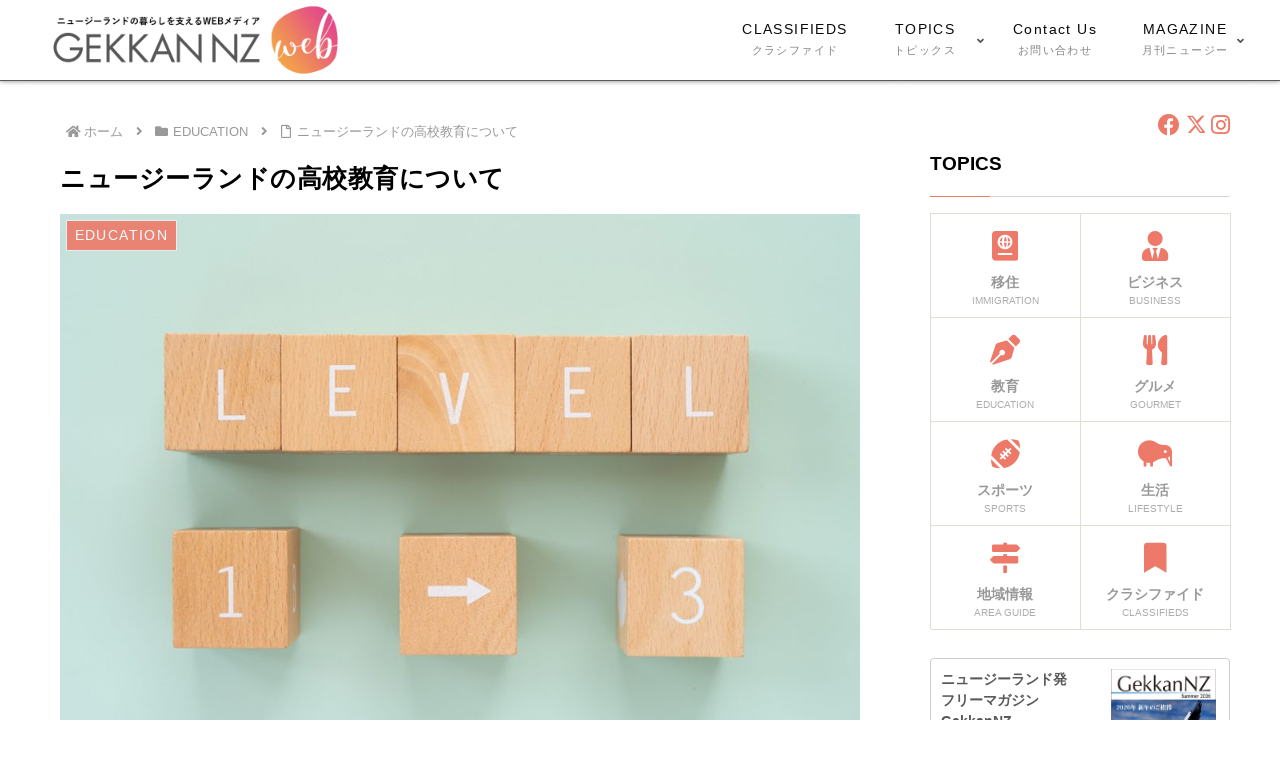

--- FILE ---
content_type: text/css
request_url: https://www.gekkannz.net/wp-content/themes/cocoon-child-master/style.css?ver=6.8.3&fver=20230811120104
body_size: 5176
content:
@charset "UTF-8";

/*!
Theme Name: Cocoon Child
Description: Cocoon専用の子テーマ
Theme URI: https://wp-cocoon.com/
Author: わいひら
Author URI: https://nelog.jp/
Template:   cocoon-master
Version:    1.1.2
*/

/************************************
** 子テーマ用のスタイルを書く
************************************/
/*cocoon font 遊ゴシック指定書き換え*/
.ff-yu-gothic {
    font-family: 'Lato', "游ゴシック", YuGothic, "ヒラギノ角ゴ ProN W3", "Hiragino Kaku Gothic ProN", "メイリオ", Meiryo, sans-serif;
}


/*スペース*/

.space_u20 { margin-top: 20px !important; }
.space_b20 { margin-bottom: 20px !important; }
.space_l20 { margin-left: 20px !important; }
.space_r20 { margin-right: 20px !important; }

.space_u10 { margin-top: 10px !important; }
.space_b10 { margin-bottom: 10px !important; }
.space_l10 { margin-left: 10px !important; }
.space_r10 { margin-right: 10px !important; }

.space_b0 { margin-bottom: 0 !important; }

/*heading*/

.entry-title, .archive-title {
    margin: 20px 0;
    font-size: 25px;
    letter-spacing: 0.02em;
    color: #000;
}


@media screen and (max-width: 480px){
  .entry-title, .archive-title {
    font-size: 25px;
}

}


.home .article h2 {
    position: relative;
    margin-top: 50px;
    margin-bottom: 28px;
    padding: 15px;
    border-top: 2px solid #000;
    border-bottom: 2px solid #000;
	color: #000000;
	letter-spacing: 0.1em;
	background-color: transparent;
}

.article h2, .article h3, .article h4, .article h5, .article h6 {
    margin-top: 2em;
}

.article h2 {
    position: relative;
    padding: 1rem 0;
   /* border-bottom: 2px solid #d4d4d4 !important;*/
    background-color: transparent;
    color: #000;
}

.article h2:before {
  position: absolute;
  bottom: -2px;
  left: 0;
  width: 20%;
  height: 2px;
  content: '';
  background: #ed7969;
}


.article h2.has-text-align-center {
  position: relative;
  padding: 0 65px;
  text-align: center;
}

.article h2.has-text-align-center:before {
  position: absolute;
  top: calc(50% - 1px);
  left: 0;
  width: 100%;
  height: 1px;
  content: '';
  background: #000;
}

.article h2.has-text-align-center span {
  position: relative;
  padding: 0 1em;
  background: #fff;
}



.article h3 {
    border: none;
    padding: 15px 0;
}

.related-entry-heading, .comment-title {

    margin: 22px 0;
    font-size: 18px;
    letter-spacing: 0.1em;
    color: #000;

}

.entry-title, .archive-title {
    padding: 0;
}

.article h5 {
    margin: 10px 0;
    margin-bottom: 10px;
    border: none;
    padding: 0;
}


.has-text-align-center { text-align: center!important; }
.has-text-align-right { text-align: right!important; }

/*画像　リンクボタン*/
.bnr　{}
.bnr a:active img,
.bnr a:hover img,
.bnr a:focus img{
filter:alpha(opacity=80);
-moz-opacity:0.8;
opacity:0.8;
}

/************************************
　　よく使う
*************************************/
/*切り替え*/
.for-pc { display: block; }
.for-sp { display: none; }

@media screen and (max-width: 480px){
.for-pc { display: none; }
.for-sp { display: block; }
}

.ultp-wrapper-block h3,
.wp-block-column h3 {
	margin-top: 0;
}



.wrap-border-gray　{
border: 5px solid #d5d5d5;
border-radius: 10px;
padding: 20px;
}

.site-color {
	color: #ed7969;
}

.caption {
	line-height: 1.3em;
	font-size: 14px;
}

/************************************
　　カラムレイアウト
*************************************/

.col2-1 {
	width: 48.5%;
	float: left;
	margin: 0.74%;
}


@media screen and (max-width: 480px){
  
.col2-1 {
	width: 99%;
	float: none;
	margin: 0.45%;
}

	
}



/************************************
　　ヘッダーのカスタマイズ　
*************************************/

.navi {
    background-color: #fff;
}

.navi-in a {
    color: #000;
    font-size: 14px;
}

.navi-in > ul .menu-item-has-description > a > .caption-wrap {
    line-height: 21.4285714286px;
    display: flex;
    flex-wrap: wrap;
    justify-content: center;
    align-items: center;
    align-content: center;
    height: 60px;
    letter-spacing: 0.1em;
}

#navi .navi-in a:hover {
    color: #ed7969 !important;
}

.sub-caption {
    font-family: inherit;
    font-weight: 400;
    font-size: 0.75em;
    opacity: 0.5;
}

.header-container {
    border-bottom: 1px solid #595757;
}

.header-container-in.hlt-top-menu .logo-header img {
    max-height: 80px;
    height: auto;
    vertical-align: middle;
}

.header-container-in.hlt-top-menu .logo-header {
    max-height: 80px;
}

.mobile-menu-buttons {
    background: #fff;
    border-top: 1px solid #fff;
}

.mobile-menu-buttons .menu-caption, .mobile-menu-buttons .menu-icon {
    color: #000;
}

.navi-in > ul .sub-menu li {
    width: auto;
    background-color: #e7e7e7;
    border-bottom: 1px solid #fff;
}


/*top page popular articleのデザイン調整*/
.uagb-post-grid .uagb-post__title {
    margin-top: 0;
    margin-bottom: 0 !important;
    word-break: break-word;
    padding: 0 0 10px 0 !important;
    font-size: 16px;
}

.uagb-post-grid .uagb-post__excerpt {
    font-size: 14px;
}

.wp-block-button__link {
    color: #fff;
    background-color: #32373c;
    border: none;
    border-radius: 2px !important;
    box-shadow: none;
    cursor: pointer;
    display: inline-block;
    text-align: center;
    text-decoration: none;
    overflow-wrap: break-word;
    font-size: 12px !important;
    letter-spacing: 1px !important;
    padding: 3px 10px 3px 10px !important;
}

.uagb-post-grid .uagb-post__taxonomy {
    display: inline-block;
    background-color: #ed7969;
    color: #fff;
    border-radius: 2px;
    padding: 2px 5px 2px 2px;
}

.uagb-post-grid .uagb-post-grid-byline a, .uagb-post-grid .uagb-post-grid-byline a:focus, .uagb-post-grid .uagb-post-grid-byline a:active {
    text-decoration: none;
}

.uagb-post-grid .uagb-post-grid-byline {
    font-size: 12px;
    letter-spacing: 0.1em;
}


.ultp-cat-only-color-1 { background-color: #ed7969 !important; }


/************************************
　　目次デザイン　
************************************/

.toc {
    border: 1px solid #F8F8F8;
    
    padding: 1em 1.6em;
    display: table;
    width: 100%;
    border-radius: 5px;
    background-color: #F8F8F8;
    color: #000;
}

.toc-title{ font-weight:bold; }

.toc-list > li a {/*小見出し（H2）*/
font-weight: bold;
font-size: 1.1em;
display:block;
margin-top:10px;
margin-left: 10px;
color: #000;
}


.toc-list > li li a {/*小見出し（H3）*/
font-weight: normal;
font-size: 0.9em;
color: #7b7b7b;
margin-top:0;
margin-left: 2em;
}

.toc li a {
    border-bottom: 1px solid #d4d4d4;
}

.toc li li a {
    border-bottom: none;
}


@media (max-width:880px){/*モバイル表示*/
.toc-list > li a {
margin-left: -10px;
}
.toc-list > li li a {
margin-left: -2em;
}
.toc-list > li li a::before {
left: 3px;
margin-bottom:1px;
}
}
.toc a:hover {
color: #333333;
text-decoration: underline;
}



/************************************
** サイドバーの目次
************************************/
.sidebar .toc{
  background:transparent!important;
  border:initial!important;
  border-top: initial!important;
  border-top-color: initial!important;
  box-shadow:initial!important;
  margin-bottom:initial!important;
  width: initial!important;
  border-radius:initial!important;
  padding-top:initial!important;
}
.sidebar .toc li li:before{
  color:#fad9a7;/*お好みの色に*/
}

/***********************************
　　基本のレイアウト　
************************************/

.main {
    padding: 20px 29px;
    border: 1px solid transparent;
    border-radius: 4px;
    position: relative;
}

.content {
    margin-top: 0;
}

.link_under a { color: #ed7969; }

.entry-content {
    margin-top: 0;
    margin-bottom: 3em;
}

.entry-card-title, .related-entry-card-title {
    font-size: 16px;
    margin: 0 0 10px 0;
    line-height: 1.4em;
    font-weight: bold;
}

/* snsのシェアタイトル　*/
.sns-share, .sns-follow {
    margin: 24px 0;
    text-align: center;
}

.sns-share-message {
    display: inline-block;
    position: relative;
    padding: 0 25px;
    line-height: 1;
    letter-spacing: 1px;
}
.sns-share-message:before, .sns-share-message:after {
    display: inline-block;
    position: absolute;
    top: 50%;
    width: 20px;
    height: 2px;
    border-radius: 3px;
    background-color: #595757;
    content: "";
}

.sns-share-message::before {
    left: 0;
    -webkit-transform: rotate(50deg);
    transform: rotate(50deg);
}

.sns-share-message::after {
    right: 0;
    -webkit-transform: rotate(-50deg);
    transform: rotate(-50deg);
}

/***********************************
　　 メルマガ
************************************/

 .mailmagazine {
    background-color: #fff7f6;
    text-align: center;
    padding: 20px;
    margin: 20px 0;
    border: solid 5px #f7af5e;
    border-image-outset: 0;
    border-image-repeat: stretch;
    border-image-slice: 100%;
    border-image-source: none;
    border-image-width: 1;
border-image: linear-gradient(to right, #eb659a 0%, #f7af5e 100%) 1;
}

.mailmagazine h3 {margin: 5px;}

.mailmagazine input.submit {
    color: #fff;
    background-color: #444;
    font-weight: 400;
    border-radius: 4px;
    display: inline-block;
    line-height: normal;
    padding: 15px;
    text-decoration: none;
    text-align: center;
    font-size: 14px;
}

.uagb-team__image-wrap {
	margin-top: 15px;
margin-bottom: 15px;
margin-left: 20px;
margin-right: 20px;
width: 200px;
align-self: center;
    flex-shrink: 0;
}


/***********************************
　　書いた人のプロフィール
************************************/

.uagb-team__wrap {
    border: 1px solid #ccc;
    border-radius: 4px;
    padding: 10px 20px 20px 0;
}

.uagb-team__social-icon svg {
    fill: #ed7969;
}

.uagb-team__outer-wrap .uagb-team__prefix {
    font-style: normal;
}

@media screen and (max-width: 480px){
  .uagb-team__desc-wrap {
	text-align: left;
	padding: 0 10px !important;
}

	
}

/************************************
　　サイドメニュー　
************************************/


.widget-entry-card {
    font-size: 14px;
}

.sidebar h3 {
    position: relative;
    padding: 1rem 0;
    border-bottom: 1px solid #d4d4d4;
    background-color: transparent;
    color: #000;
}

.sidebar h3:before {
  position: absolute;
  bottom: -1px;
  left: 0;
  width: 20%;
  height: 1px;
  content: '';
  background: #ed7969;
}

.widget-entry-card-snippet {
    margin-top: 6px;
    font-size: 12px;
    opacity: 0.5;
    letter-spacing: 0.1em;
}

.widget-entry-card-content {
    margin-left: 126px;
    padding-top: 5px;
}

.side-sns {
	text-align: right;
	font-size: 22px;
	margin-bottom: -30px;
}

.side-sns a {
	color: #ed7969;
}

.side-link {
    padding: 10px 10px 0 10px;
    border: 1px solid #ccc;
    overflow: auto;
    border-radius: 4px;
    margin: 15px 0;
}

.side-left {
	float: left;
	width: 60%;
	line-height: 1.5em;
	font-size: 14px;
}

.side-right {
	float: left;
	width: 38%;
	margin-left: 1%;
}

.side-half {
	float: left;
    width: 49.2%;
    margin: 0.4%;
    text-align: center;
    padding-top: 5px;
}


.bnr-main-left {
	float: left;
	width: 70%;
	line-height: 1.5em;
}

.bnr-main-right {
	float: left;
	width: 28%;
	margin-left: 1%;
}


.bnr-float-left {
	float: left;
	line-height: 1.5em;
}



.side-link a.btn {
    color: #fff;
    background-color: #ed7969;
    font-weight: 400;
    border-radius: 4px;
    display: inline-block;
    line-height: normal;
    padding: 2px 13px;
    text-decoration: none;
    text-align: center;
    font-size: 14px;
    margin: 10px auto;
}

/*　ボックスメニュー　*/
.box-menu-icon * {
    font-size: 30px;
	margin: 5px 0;
	color: #ed7969;
}

.box-menu {
    min-height: 50px;
}

/*スマホのサイドバーメニューを左から右に表示*/
.sidebar-menu-content {
  -webkit-transform: translateX(-105%);
  transform: translateX(-105%);
  right: auto;
  left: 0;
} 


/*　ウィジェット　タグリスト　*/
#menu-tag-list.menu {
	font-size: 14px;
}

#menu-tag-list.menu ul li a {
	color: #ed7969 !important;
}


/* カルーセル　*/

.carousel {
    opacity: inherit;
    transition: all 1s ease-out;
}




/***********************************
　　カテゴリーページ
************************************/

.archive-title span {
    display: none;
}

.archive-title {
    margin: 20px 0;
    font-size: 25px;
    letter-spacing: 0.1em;
    color: #000;
}

.archive.category .cat-label {
    display: none;
}

.entry-card-snippet, .related-entry-card-snippet {
    font-size: 0.8em;
    max-height: 7.8em;
    line-height: 1.6;
    overflow: hidden;
}



/***********************************
　　カテゴリーページ　-　ニュース一覧
************************************/

.category-news .ect-vertical-card .entry-card-wrap {
    width: 100%;
    display: inline-block;
    margin-bottom: 12px;
}

.category-news .ect-vertical-card .entry-card-wrap .entry-card-thumb {
    width: 25%;
    float: left;
    margin-right: 15px;
}


#post-873 .date-tags { display: none; }


/*　タグ　*/
.tagcloud a {
    border: 1px solid #ed7969;
    border-radius: 2px;
    color: #ed7969;
    padding: 3px 8px;
    text-decoration: none;
    font-size: 12px;
    margin: 2px;
    flex: 1 1 auto;
    display: flex;
    justify-content: space-between;
    transition: all 0.3s ease-in-out;
}

.tagcloud a:hover {
    color: #ed7969;
}

.tag-link {
    color: #ed7969;
    text-decoration: none;
    display: inline-block;
    margin-right: 5px;
    padding: 1px 5px;
    font-size: 12px;
    border: 1px solid #ed7969;
    border-radius: 2px;
    word-break: break-all;
}

.tag-link:hover {
    background-color: #f5f8fa;
    transition: all 0.3s ease-in-out;
    color: #ed7969;
}

.fa-tag::before {
    content: "\f292";
}

.cat-label {
    background-color: #ed7969;
    letter-spacing: 0.1em;
}

/* トップページ他、特定の固定ページの日付やタイトルを非表示にする */
.post-15 .entry-title,
.post-15 .date-tags{
  display: none;
}


/***********************************
　　Meet eats
************************************/
.meet-eats {
	border: 3px solid #d0076f;
	border-radius: 10px;
	padding: 0 15px;
	margin: 20px 0;
	overflow: auto;
}

.pickup {
	text-align: center;
}

.pickup img {
	width: 70%;
	margin: 0　10px;
}

.meet-eats h2.has-text-align-center {
	padding: 0;
	margin: 0 10px 10px;
}

.meet-eats .title {
	margin: 20px 0;
}

#post-538 h1.entry-title { display: none; }

/*一覧の絞り込みタグスペース*/
.ultp-heading-filter {
    padding-bottom: 50px;
}

#post-538 .date-tags { display: none; }

/***********************************
　　CULTURE
************************************/

h3.ttl_movie {
	font-size: 25px;
	margin-bottom: 15px;
	padding: 5px 0 0 0;
}

.button-block { margin-bottom: 10px !important; }

.writer { font-size: 14px; line-height: 1.3em; }

.fix-2col .wp-block-column { flex-basis: 40% !important;
margin-right: 15px;
margin-bottom: 0;
}

.fix-2col { margin-bottom: 5px !important; }

.fix-2col .wp-block-column img { width: 80%; }

.center { text-align: center;}


/************************************
　　フッター
************************************/


.footer-widgets, .footer-widgets-mobile {
    font-size: 14px;
}

.widget_nav_menu ul li a {
    color: #333;
    text-decoration: none;
    padding: 5px 10px;
    display: block;
}

.widget_nav_menu ul li a:hover {
    background-color: #fff;
    transition: all 0.3s ease-in-out;
    color: #ed7969 !important;
}


/************************************
　　その他
************************************/

.width-full { width: 100%; }

.fukidashi_pink {
    position: relative;
    display: inline-block;
    margin: 1.5em 0;
    padding: 10px 1%;
    width: 98%;
    color: #fff;
    font-size: 22px;
    background: #ed7969;
    text-align: center;
    border-radius: 5px;
}

.fukidashi_pink:before{
	content: "";
	position: absolute;
	top: 100%;
	left: 50%;
 	margin-left: -15px;
	border: 15px solid transparent;
	border-top: 15px solid #ed7969;
}


.fukidashi_blue {
    position: relative;
    display: inline-block;
    margin: 1.5em 0;
    padding: 10px 1%;
    width: 98%;
    color: #fff;
    font-size: 22px;
    background: #2d8acc;
    text-align: center;
    border-radius: 5px;
}
.fukidashi_blue:before{
	content: "";
	position: absolute;
	top: 100%;
	left: 50%;
 	margin-left: -15px;
	border: 15px solid transparent;
	border-top: 15px solid #2d8acc;
}

/************************************
　　カテゴリー　バナー
************************************/

.cat-bnr-link {
    padding: 10px 10px 0 10px;
    border: 1px solid #ccc;
    overflow: auto;
    border-radius: 4px;
    margin: 1%;
	width: 48%;
	float: left;
}

.cat-bnr-link-full {
    padding: 10px 10px 0 10px;
    overflow: auto;
    margin: 1% auto;
	display: table;
}


.cat-bnr-link a.btn,
.cat-bnr-link-full a.btn {
    color: #fff;
    background-color: #ed7969;
    font-weight: 400;
    border-radius: 4px;
    display: inline-block;
    line-height: normal;
    padding: 2px 13px;
    text-decoration: none;
    text-align: center;
    font-size: 14px;
    margin: 10px auto;
}



@media screen and (max-width: 480px){
.cat-bnr-link {
    padding: 10px 10px 0 10px;
    border: 1px solid #ccc;
    overflow: auto;
    border-radius: 4px;
    margin: 15px 0;
	width: 100%;
	float: none;
}
	
}


/************************************
　　フォトコンテスト
************************************/

.photocon-sns {
	text-align: center;
	border: 2px solid #ccc;
	    border-radius: 4px;
    padding: 20px;

}

.photocon-sns i {
	font-size: 40px;
	color: #ed7969;
}

.txt-10px { font-size: 10px; }


/************************************
　　その他　既存のCSSの調整
************************************/

.uagb-buttons-repeater {
    text-decoration: none;
}

.video-container {
    max-width: 100%;
    margin: 0;
}

#recipie h4 {
    border-top: 2px solid #d0c4b9;
    border-bottom: 2px solid #d0c4b9;
	color: #000;
	margin: 10px 0;
}

.blank-box {
	margin: 10px 0;
	padding: 1em 1em 0.3em 1em;
}

/*---------------------------------
ページの日付を非表示にする
--------------------------------*/
.post-2546 .date-tags {
  display: none;
}


/************************************
** レスポンシブデザイン用のメディアクエリ
************************************/
/*1023px以下*/
@media screen and (max-width: 1023px){
  /*必要ならばここにコードを書く*/
}

/*834px以下*/
@media screen and (max-width: 834px){
  /*必要ならばここにコードを書く*/
}

/*480px以下*/
@media screen and (max-width: 480px){
  /*必要ならばここにコードを書く*/
}

/*---------------------------------
フォトコン
--------------------------------*/
.photo-comment {
	text-align: center;
	padding: 15px;
	border: 2px #00aeef dotted;
}

/*---------------------------------
バウチャー
--------------------------------*/
input[type="submit"] {
  -webkit-appearance: none;
  border: 1px solid #ddd;
  background-color: #d0076f;
  color: #fff;
  font-size: 1.5em;
  padding: 20px;
  border-radius: 10px;
}

.form-closed {
  -webkit-appearance: none;
  border: 1px solid #ddd;
  background-color: #d0076f;
  color: #fff;
  font-size: 1.5em;
  padding: 20px;
  border-radius: 10px;
text-align: center;
}


.post-3274 .date-tags{
  display: none;
}

/*---------------------------------
ストライプ枠
--------------------------------*/
.stripe-box-grey{
	margin: 5px 10px;	/* 外側の余白 上下・左右 */
 	padding: 20px;	/* 内側の余白 */
	position: relative;
	z-index: 0;
}
.stripe-box-grey:before{
	background: repeating-linear-gradient(-45deg, #dcdcdc, #dcdcdc 5px, #ffffff 0, #ffffff 10px); /* ストライプの色 */
	content: '';
	position: absolute;
	top: 0px;
	bottom: 0px;
	left: 0px;
	right: 0px;
	z-index: -2;
}
.stripe-box-grey:after{
	background: #fff; /* 背景色 */
	content: '';
	position: absolute;
	top: 10px;	/* ストライプ部分の太さ・上 */
	bottom: 10px;	/* ストライプ部分の太さ・下 */
	left: 10px;	/* ストライプ部分の太さ・左 */
	right: 10px;	/* ストライプ部分の太さ・右 */
	z-index: -1;
}


/*---------------------------------
Career story- JOB BOARD
--------------------------------*/
.stripe-box{
	margin: 5px 10px;	/* 外側の余白 上下・左右 */
 	padding: 20px;	/* 内側の余白 */
	position: relative;
	z-index: 0;
}
.stripe-box:before{
	background: repeating-linear-gradient(-45deg, #f4f1e8, #f4f1e8 5px, #ffffff 0, #ffffff 10px); /* ストライプの色 */
	content: '';
	position: absolute;
	top: 0px;
	bottom: 0px;
	left: 0px;
	right: 0px;
	z-index: -2;
}
.stripe-box:after{
	background: #fff; /* 背景色 */
	content: '';
	position: absolute;
	top: 10px;	/* ストライプ部分の太さ・上 */
	bottom: 10px;	/* ストライプ部分の太さ・下 */
	left: 10px;	/* ストライプ部分の太さ・左 */
	right: 10px;	/* ストライプ部分の太さ・右 */
	z-index: -1;
}

.career-about {
	border-top: dotted 3px #e78426 !important;
	padding: 10px;
	font-weight: 900;
	color: #000;
}


.post-4146 .entry-title,
.post-4146 .date-tags{
  display: none;
}

.post-4267 .entry-title,
.post-4267 .date-tags{
  display: none;
}

